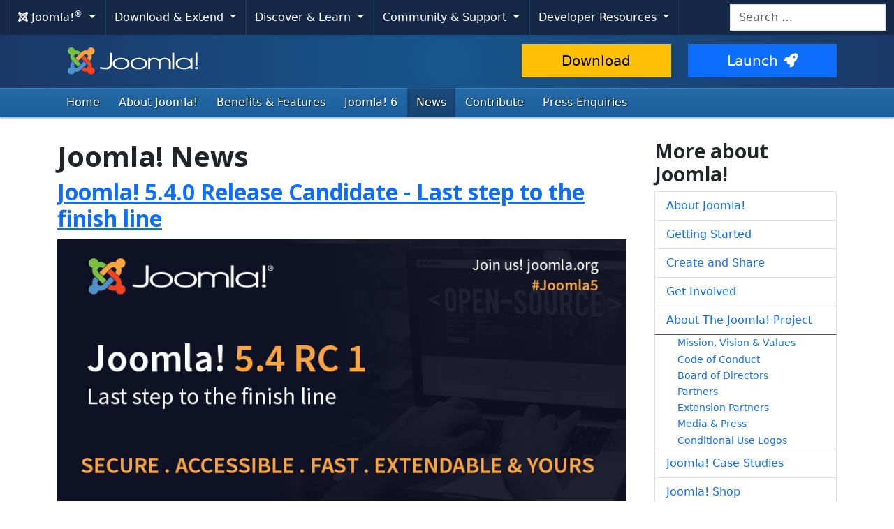

--- FILE ---
content_type: text/html; charset=utf-8
request_url: https://www.joomla.org/announcements.html?KeepThis=410&start=5
body_size: 10150
content:
<!DOCTYPE html>
<html lang="en-gb" dir="ltr">
<head>
    <meta charset="utf-8">
	<meta name="twitter:image" content="https://www.joomla.org/images/stories/joomla_vert_logo.png">
	<meta name="twitter:title" content="Joomla! Official News">
	<meta name="twitter:description" content="The place for Official Joomla! News: general &amp; team news, project release announcements...  ">
	<meta name="viewport" content="width=device-width, initial-scale=1.0">
	<meta name="apple-mobile-web-app-capable" content="yes">
	<meta name="apple-mobile-web-app-status-bar-style" content="blue">
	<meta name="twitter:card" content="summary_large_image">
	<meta name="twitter:site" content="@joomla">
	<meta name="referrer" content="unsafe-url">
	<meta property="og:image" content="https://www.joomla.org/images/stories/joomla_vert_logo.png">
	<meta property="og:image:width" content="135">
	<meta property="og:image:height" content="105">
	<meta property="og:image:type" content="image/png">
	<meta property="og:title" content="Joomla! Official News">
	<meta property="og:type" content="article">
	<meta property="og:url" content="https://www.joomla.org/announcements.html">
	<meta property="og:description" content="The place for Official Joomla! News: general &amp; team news, project release announcements...  ">
	<meta property="og:site_name" content="Joomla!">
	<meta name="description" content="The place for Official Joomla! News: general &amp; team news, project release announcements...  ">
	<meta name="generator" content="Joomla! - Open Source Content Management">
	<title>Joomla! Official News</title>
	<link href="/announcements.feed?keepThis=true&amp;TB_iframe=true&amp;height=600&amp;type=rss" rel="alternate" type="application/rss+xml" title="Joomla! Official News">
	<link href="/announcements.feed?keepThis=true&amp;TB_iframe=true&amp;height=600&amp;type=atom" rel="alternate" type="application/atom+xml" title="Joomla! Official News">
	<link href="/templates/joomla/images/apple-touch-icon-180x180.png" rel="apple-touch-icon" sizes="180x180">
	<link href="/templates/joomla/images/apple-touch-icon-152x152.png" rel="apple-touch-icon" sizes="152x152">
	<link href="/templates/joomla/images/apple-touch-icon-144x144.png" rel="apple-touch-icon" sizes="144x144">
	<link href="/templates/joomla/images/apple-touch-icon-120x120.png" rel="apple-touch-icon" sizes="120x120">
	<link href="/templates/joomla/images/apple-touch-icon-114x114.png" rel="apple-touch-icon" sizes="114x114">
	<link href="/templates/joomla/images/apple-touch-icon-76x76.png" rel="apple-touch-icon" sizes="76x76">
	<link href="/templates/joomla/images/apple-touch-icon-72x72.png" rel="apple-touch-icon" sizes="72x72">
	<link href="/templates/joomla/images/apple-touch-icon-57x57.png" rel="apple-touch-icon" sizes="57x57">
	<link href="/templates/joomla/images/apple-touch-icon.png" rel="apple-touch-icon">
	<link href="https://www.joomla.org/search.opensearch" rel="search" title="Joomla.org" type="application/opensearchdescription+xml">
	<link href="/favicon.ico" rel="icon" type="image/vnd.microsoft.icon">
<link href="/media/system/css/joomla-fontawesome.min.css?147d14" rel="stylesheet">
	<link href="https://cdn.joomla.org/template/css/template_4.0.9.min.css?147d14" rel="stylesheet">
	<link href="https://fonts.googleapis.com/css2?family=Open+Sans:wght@300;400;700&amp;display=swap" rel="stylesheet" crossorigin="anonymous">
	<link href="/media/vendor/awesomplete/css/awesomplete.css?1.1.7" rel="stylesheet">
	<link href="/media/vendor/joomla-custom-elements/css/joomla-alert.min.css?0.4.1" rel="stylesheet">
	<link href="/media/templates/site/joomla/css/custom.css?147d14" rel="stylesheet">
	<link href="/media/joomlarrssb/css/rrssb.css?147d14" rel="stylesheet">
	<link href="/media/joomlarrssb/css/joomla.css?147d14" rel="stylesheet">
	<link href="/media/plg_system_jcepro/site/css/content.min.css?86aa0286b6232c4a5b58f892ce080277" rel="stylesheet">
<script src="/media/templates/site/joomla/js/blockadblock.js?3.2.1" defer></script>
	<script src="/media/templates/site/joomla/js/js.cookie.js?2.1.4" defer></script>
	<script src="/media/vendor/jquery/js/jquery.min.js?3.7.1"></script>
	<script src="/media/legacy/js/jquery-noconflict.min.js?06ad238bab6e8a680535cd6289acf60d"></script>
	<script type="application/json" class="joomla-script-options new">{"joomla.jtext":{"RLTA_BUTTON_SCROLL_LEFT":"Scroll buttons to the left","RLTA_BUTTON_SCROLL_RIGHT":"Scroll buttons to the right","MOD_FINDER_SEARCH_VALUE":"Search &hellip;","COM_FINDER_SEARCH_FORM_LIST_LABEL":"Search Results","JLIB_JS_AJAX_ERROR_OTHER":"An error has occurred while fetching the JSON data: HTTP %s status code.","JLIB_JS_AJAX_ERROR_PARSE":"A parse error has occurred while processing the following JSON data:<br><code style=\"color:inherit;white-space:pre-wrap;padding:0;margin:0;border:0;background:inherit;\">%s<\/code>","ERROR":"Error","MESSAGE":"Message","NOTICE":"Notice","WARNING":"Warning","JCLOSE":"Close","JOK":"OK","JOPEN":"Open"},"skipto-settings":{"settings":{"skipTo":{"enableActions":false,"enableHeadingLevelShortcuts":false,"accesskey":"9","displayOption":"popup","buttonLabel":"Keyboard Navigation","buttonTooltipAccesskey":"Access key is $key","landmarkGroupLabel":"Landmarks","headingGroupLabel":"Page Outline","mofnGroupLabel":" ($m of $n)","headingLevelLabel":"Heading level","mainLabel":"Main","searchLabel":"Search","navLabel":"Navigation","regionLabel":"Region","asideLabel":"Aside","footerLabel":"Footer","headerLabel":"Header","formLabel":"Form","msgNoLandmarksFound":"No landmarks to skip to","msgNoHeadingsFound":"No headings to skip to","headings":"h1, h2, h3","landmarks":"main, nav, search, aside, header, footer, form","attachElement":".navigation"}}},"finder-search":{"url":"\/component\/finder\/?task=suggestions.suggest&format=json&tmpl=component&Itemid=122"},"system.paths":{"root":"","rootFull":"https:\/\/www.joomla.org\/","base":"","baseFull":"https:\/\/www.joomla.org\/"},"csrf.token":"c73f58ec98b604f71858710ddbfe4ee7"}</script>
	<script src="/media/system/js/core.min.js?06ad238bab6e8a680535cd6289acf60d"></script>
	<script src="/media/vendor/skipto/js/skipto.min.js?4.1.7" defer></script>
	<script src="/media/vendor/bootstrap/js/collapse.min.js?5.3.3" type="module"></script>
	<script src="/media/vendor/bootstrap/js/dropdown.min.js?5.3.3" type="module"></script>
	<script src="/media/templates/site/joomla/js/template.js?147d14" defer></script>
	<script src="/media/mod_menu/js/menu.min.js?147d14" type="module"></script>
	<script src="/media/vendor/awesomplete/js/awesomplete.min.js?1.1.7" defer></script>
	<script src="/media/com_finder/js/finder.min.js?06ad238bab6e8a680535cd6289acf60d" type="module"></script>
	<script src="/media/system/js/messages.min.js?06ad238bab6e8a680535cd6289acf60d" type="module"></script>
	<script src="/media/joomlarrssb/js/rrssb.min.js?147d14"></script>
	<script>rltaSettings = {"switchToAccordions":true,"switchBreakPoint":576,"buttonScrollSpeed":5,"addHashToUrls":true,"rememberActive":false,"wrapButtons":false,"switchBasedOn":"window","animations":"fade,slide","animationSpeed":7,"mode":"click","slideshowInterval":5000,"slideshowRestart":"1","slideshowRestartTimeout":10000,"scroll":"adaptive","scrollOnLinks":"adaptive","scrollOnUrls":"adaptive","scrollOffsetTop":20,"scrollOffsetBottom":20,"useWideScreenScrollOffsets":false,"scrollOffsetBreakPoint":576,"scrollOffsetTopWide":20,"scrollOffsetBottomWide":20}</script>
	<script type="application/ld+json">{"@context":"https://schema.org","@type":"BreadcrumbList","@id":"https://www.joomla.org/#/schema/BreadcrumbList/53","itemListElement":[{"@type":"ListItem","position":1,"item":{"@id":"https://www.joomla.org/","name":"Home"}},{"@type":"ListItem","position":2,"item":{"@id":"https://www.joomla.org/announcements.html","name":"News"}}]}</script>

    <script>
        var _prum = [['id', '59300ad15992c776ad970068'],
            ['mark', 'firstbyte', (new Date()).getTime()]];
        (function() {
            var s = document.getElementsByTagName('script')[0]
                , p = document.createElement('script');
            p.async = 'async';
            p.src = 'https://rum-static.pingdom.net/prum.min.js';
            s.parentNode.insertBefore(p, s);
        })();
    </script>
</head>
<body class="site com_content view-category layout-blog task-display itemid-154">
    <!-- Google Tag Manager -->
    <noscript><iframe src="https://www.googletagmanager.com/ns.html?id=GTM-WWC8WL" height="0" width="0" style="display:none;visibility:hidden"></iframe></noscript>
    <script>(function(w,d,s,l,i){w[l]=w[l]||[];w[l].push({'gtm.start':new Date().getTime(),event:'gtm.js'});var f=d.getElementsByTagName(s)[0],j=d.createElement(s),dl=l!='dataLayer'?'&l='+l:'';j.async=true;j.src='https://www.googletagmanager.com/gtm.js?id='+i+dl;f.parentNode.insertBefore(j,f);})(window,document,'script','dataLayer','GTM-WWC8WL');</script>
    <!-- End Google Tag Manager -->
<!-- Top Nav -->
<nav class="navigation" role="navigation" aria-label="Cross Site Menu">
    <div id="mega-menu" class="navbar navbar-expand-md py-md-1">
        <div class="container-xxl">
            <button class="navbar-toggler" type="button" data-bs-toggle="collapse" data-bs-target="#primaryMenu" aria-controls="primaryMenu" aria-expanded="false" aria-label="Toggle navigation">
                <span class="navbar-toggler-icon"></span>
            </button>

            <div class="navbar-collapse collapse" id="primaryMenu">
	<ul id="nav-joomla" class="navbar-nav">
		<li class="dropdown">
			<button type="button" class="btn dropdown-toggle" data-bs-toggle="dropdown" aria-expanded="false">
				<span dir="ltr"><span aria-hidden="true" class="fab fa-joomla"></span> Joomla!<sup>&reg;</sup></span> <span class="caret"></span>
			</button>
			<ul class="dropdown-menu">
				<li class="dropdown-item nav-header"><span>About us</span></li>
				<li>
					<a class="dropdown-item" href="https://www.joomla.org">
						<span aria-hidden="true" class="icon-joomla"></span> Joomla Home
					</a>
				</li>
				<li><a class="dropdown-item" href="https://www.joomla.org/about-joomla.html">What is Joomla?</a></li>
				<li><a class="dropdown-item" href="https://www.joomla.org/core-features.html">Benefits &amp; Features</a></li>
				<li><a class="dropdown-item" href="https://www.joomla.org/about-joomla/the-project.html">Project &amp; Leadership</a></li>
				<li><a class="dropdown-item" href="https://tm.joomla.org">Trademark &amp; Licensing</a></li>
				<li><a class="dropdown-item" href="https://joomlafoundation.org">The Joomla Foundation</a></li>
				<li class="dropdown-divider"></li>
				<li class="dropdown-item nav-header"><span>Support us</span></li>
				<li><a class="dropdown-item" href="https://www.joomla.org/contribute-to-joomla.html">Contribute</a></li>
				<li><a class="dropdown-item" href="https://www.joomla.org/sponsor.html">Sponsor</a></li>
				<li><a class="dropdown-item" href="https://www.joomla.org/about-joomla/partners.html">Partner</a></li>
				<li><a class="dropdown-item" href="https://shop.joomla.org">Shop</a></li>
			</ul>
		</li>
		<li class="dropdown">
			<button type="button" class="btn dropdown-toggle" data-bs-toggle="dropdown" aria-expanded="false">
				Download &amp; Extend <span class="caret"></span>
			</button>
			<ul class="dropdown-menu">
				<li><a class="dropdown-item" href="https://downloads.joomla.org">Downloads</a></li>
				<li><a class="dropdown-item" href="https://extensions.joomla.org">Extensions</a></li>
				<li><a class="dropdown-item" href="https://community.joomla.org/translations.html">Languages</a></li>
				<li><a class="dropdown-item" href="https://launch.joomla.org">Get a free site</a></li>
				<li><a class="dropdown-item" href="https://domains.joomla.org">Get a domain</a></li>
			</ul>
		</li>
		<li class="dropdown">
			<button type="button" class="btn dropdown-toggle" data-bs-toggle="dropdown" aria-expanded="false">
				Discover &amp; Learn <span class="caret"></span>
			</button>
			<ul class="dropdown-menu">
				<li><a class="dropdown-item" href="https://docs.joomla.org">Documentation</a></li>
				<li><a class="dropdown-item" href="https://community.joomla.org/joomla-training.html">Training</a></li>
				<li><a class="dropdown-item" href="https://certification.joomla.org">Certification</a></li>
				<li><a class="dropdown-item" href="https://showcase.joomla.org">Site Showcase</a></li>
				<li><a class="dropdown-item" href="https://www.joomla.org/announcements.html">Announcements</a></li>
				<li><a class="dropdown-item" href="https://community.joomla.org/blogs.html">Blogs</a></li>
				<li><a class="dropdown-item" href="https://magazine.joomla.org">Magazine</a></li>
			</ul>
		</li>
		<li class="dropdown">
			<button type="button" class="btn dropdown-toggle" data-bs-toggle="dropdown" aria-expanded="false">
				Community &amp; Support <span class="caret"></span>
			</button>
			<ul class="dropdown-menu">
				<li><a class="dropdown-item" href="https://community.joomla.org">Community Portal</a></li>
				<li><a class="dropdown-item" href="https://community.joomla.org/events.html">Events</a></li>
				<li><a class="dropdown-item" href="https://community.joomla.org/user-groups.html">User Groups</a></li>
				<li><a class="dropdown-item" href="https://forum.joomla.org">Forum</a></li>
				<li><a class="dropdown-item" href="https://community.joomla.org/service-providers-directory.html">Service Providers Directory</a></li>
				<li><a class="dropdown-item" href="https://volunteers.joomla.org">Volunteers Portal</a></li>
				<li><a class="dropdown-item" href="https://extensions.joomla.org/vulnerable-extensions/vulnerable/">Vulnerable Extensions List</a></li>
			</ul>
		</li>
		<li class="dropdown">
			<button type="button" class="btn dropdown-toggle" data-bs-toggle="dropdown" aria-expanded="false">
				Developer Resources <span class="caret"></span>
			</button>
			<ul class="dropdown-menu">
				<li><a class="dropdown-item" href="https://developer.joomla.org">Developer Network</a></li>
				<li><a class="dropdown-item" href="https://developer.joomla.org/security.html">Security Centre</a></li>
				<li><a class="dropdown-item" href="https://issues.joomla.org">Issue Tracker</a></li>
				<li><a class="dropdown-item" href="https://github.com/joomla">GitHub</a></li>
				<li><a class="dropdown-item" href="https://api.joomla.org">API Documentation</a></li>
				<li><a class="dropdown-item" href="https://framework.joomla.org"><span dir="ltr">Joomla!</span> Framework</a></li>
			</ul>
		</li>
	</ul>
	<div id="nav-search" class="navbar-search float-md-end">
		
<form class="mod-finder js-finder-searchform form-search" action="/search.html" method="get" role="search">
    <label for="mod-finder-searchword315" class="visually-hidden finder">Search</label><input type="text" name="q" id="mod-finder-searchword315" class="js-finder-search-query form-control" value="" placeholder="Search &hellip;">
            </form>

	</div>
</div>
        </div>
    </div>
</nav>
<!-- Header -->
<header class="header">
    <div class="container-md">
        <div class="row">
            <div class="col-md-7">
                <h1 class="page-title">
                    <a href="/">
                                                <img height="50px;" src="https://cdn.joomla.org/images/joomla-colours-logo.svg" alt="Joomla!" class="site-logo me-2 mb-1">
                                                                    </a>
                </h1>
            </div>
            <div class="col-md-5">
                <div class="btn-toolbar pt-md-1 row">
                    <div class="btn-group col-6">
                        <a href="https://downloads.joomla.org/" class="btn btn-lg btn-warning">Download</a>
                    </div>
                    <div class="btn-group col-6">
                        <a href="https://launch.joomla.org" class="btn btn-lg btn-primary">Launch<span aria-hidden="true" class="icon-rocket"></span></a>
                    </div>
                </div>
            </div>
        </div>
    </div>
</header>
<nav class="subnav-wrapper" aria-label="Primary Menu">
    <div class="subnav">
        <div class="container-md">
            <ul class="mod-menu mod-list nav  nav-pills">
<li class="nav-item item-122 default"><a href="/" class="nav-link">Home</a></li><li class="nav-item item-153 parent"><a href="/about-joomla.html" class="nav-link">About Joomla!</a></li><li class="nav-item item-195"><a href="/core-features.html" class="nav-link">Benefits &amp; Features</a></li><li class="nav-item item-466"><a href="https://6.joomla.org/" class="nav-link">Joomla! 6</a></li><li class="nav-item item-154 current active parent"><a href="/announcements.html" class="nav-link" aria-current="page">News</a></li><li class="nav-item item-348"><a href="/contribute-to-joomla.html" class="nav-link">Contribute</a></li><li class="nav-item item-220"><a href="/media-contact.html" class="nav-link">Press Enquiries</a></li></ul>

        </div>
    </div>
</nav>
<!-- Body -->
<div class="body">
    <div class="container">
        
        <div class="row">
                        <main id="content" class="col-md-9">
                <!-- Begin Content -->
                
                <div id="system-message-container" aria-live="polite"></div>

                <div class="com-content-category-blog blog">
            <div class="page-header">
            <h1> Joomla! News </h1>
        </div>
    
        
    
    
    
            <div class="com-content-category-blog__items blog-items items-leading ">
                            <div class="com-content-category-blog__item blog-item">
                    
    <div class="page-header">
                    <h2>
                                    <a href="/announcements/release-news/5937-joomla-5-4-0-release-candidate.html">
                        Joomla! 5.4.0 Release Candidate - Last step to the finish line                    </a>
                            </h2>
        
        
        
            </div>

<figure class="left item-image">
            <img src="/images/release-images/BlogJ5.4-RC1.jpg" alt="Joomla 5.4.0 Release Candidate 1" width="869" height="400" loading="lazy">        </figure>

<div class="item-content">
    
        
                
                    <dl class="article-info text-muted">

            <dt class="article-info-term">
                        Details                    </dt>

        
        
                    <dd class="category-name">
    <span class="icon-folder-open icon-fw" aria-hidden="true"></span>                        Category: <a href="/announcements/release-news.html">Project Release News</a>    </dd>
        
        
        
    
                        <dd class="create">
    <span class="icon-calendar icon-fw" aria-hidden="true"></span>
    <time datetime="2025-09-30T11:00:00+00:00">
        Created: 30 September 2025    </time>
</dd>
        
        
            </dl>
                
                
        
<div class="share-container">
	<ul class="rrssb-buttons clearfix">
							<li class="rrssb-facebook">
				<a href="https://www.facebook.com/sharer/sharer.php?u=https%3A%2F%2Fjoom.la%2Frwwri" class="popup">
					<span class="rrssb-icon">
						<svg xmlns="http://www.w3.org/2000/svg" preserveAspectRatio="xMidYMid" width="29" height="29" viewBox="0 0 29 29">
							<path d="M26.4 0H2.6C1.714 0 0 1.715 0 2.6v23.8c0 .884 1.715 2.6 2.6 2.6h12.393V17.988h-3.996v-3.98h3.997v-3.062c0-3.746 2.835-5.97 6.177-5.97 1.6 0 2.444.173 2.845.226v3.792H21.18c-1.817 0-2.156.9-2.156 2.168v2.847h5.045l-.66 3.978h-4.386V29H26.4c.884 0 2.6-1.716 2.6-2.6V2.6c0-.885-1.716-2.6-2.6-2.6z" class="cls-2" fill-rule="evenodd" />
						</svg>
					</span>
					<span class="rrssb-text">facebook</span>
				</a>
			</li>
							<li class="rrssb-twitter">
				<a href="https://twitter.com/intent/tweet?text=Joomla%21+5.4.0+Release+Candidate+-+Last+step+to+the+finish+line%3A+https%3A%2F%2Fjoom.la%2Frwwri" class="popup">
					<span class="rrssb-icon">
						<svg xmlns="http://www.w3.org/2000/svg" width="28" height="28" viewBox="0 0 28 28">
							<path d="M24.253 8.756C24.69 17.08 18.297 24.182 9.97 24.62c-3.122.162-6.22-.646-8.86-2.32 2.702.18 5.375-.648 7.507-2.32-2.072-.248-3.818-1.662-4.49-3.64.802.13 1.62.077 2.4-.154-2.482-.466-4.312-2.586-4.412-5.11.688.276 1.426.408 2.168.387-2.135-1.65-2.73-4.62-1.394-6.965C5.574 7.816 9.54 9.84 13.802 10.07c-.842-2.738.694-5.64 3.434-6.48 2.018-.624 4.212.043 5.546 1.682 1.186-.213 2.318-.662 3.33-1.317-.386 1.256-1.248 2.312-2.4 2.942 1.048-.106 2.07-.394 3.02-.85-.458 1.182-1.343 2.15-2.48 2.71z" />
						</svg>
					</span>
					<span class="rrssb-text">twitter</span>
				</a>
			</li>
							<li class="rrssb-linkedin">
				<a href="http://www.linkedin.com/shareArticle?mini=true&amp;url=https%3A%2F%2Fjoom.la%2Frwwri&amp;title=Joomla%21+5.4.0+Release+Candidate+-+Last+step+to+the+finish+line&amp;summary=The+Joomla%21+Project+is+pleased+to+announce+the+ava..." class="popup">
					<span class="rrssb-icon">
						<svg xmlns="http://www.w3.org/2000/svg" width="28" height="28" viewBox="0 0 28 28">
							<path d="M25.424 15.887v8.447h-4.896v-7.882c0-1.98-.71-3.33-2.48-3.33-1.354 0-2.158.91-2.514 1.802-.13.315-.162.753-.162 1.194v8.216h-4.9s.067-13.35 0-14.73h4.9v2.087c-.01.017-.023.033-.033.05h.032v-.05c.65-1.002 1.812-2.435 4.414-2.435 3.222 0 5.638 2.106 5.638 6.632zM5.348 2.5c-1.676 0-2.772 1.093-2.772 2.54 0 1.42 1.066 2.538 2.717 2.546h.032c1.71 0 2.77-1.132 2.77-2.546C8.056 3.593 7.02 2.5 5.344 2.5h.005zm-2.48 21.834h4.896V9.604H2.867v14.73z" />
						</svg>
					</span>
					<span class="rrssb-text">linkedin</span>
				</a>
			</li>
							<li class="rrssb-pinterest">
				<a href="https://pinterest.com/pin/create/button/?url=https%3A%2F%2Fjoom.la%2Frwwri&amp;media=https%3A%2F%2Fwww.joomla.org%2Fimages%2Frelease-images%2FBlogJ5.4-RC1.jpg%23joomlaImage%3A%2F%2Flocal-images%2Frelease-images%2FBlogJ5.4-RC1.jpg%3Fwidth%3D869%26height%3D400&amp;description=Joomla%21+5.4.0+Release+Candidate+-+Last+step+to+the+finish+line">
					<span class="rrssb-icon">
						<svg xmlns="http://www.w3.org/2000/svg" width="28" height="28" viewBox="0 0 28 28">
							<path d="M14.02 1.57c-7.06 0-12.784 5.723-12.784 12.785S6.96 27.14 14.02 27.14c7.062 0 12.786-5.725 12.786-12.785 0-7.06-5.724-12.785-12.785-12.785zm1.24 17.085c-1.16-.09-1.648-.666-2.558-1.22-.5 2.627-1.113 5.146-2.925 6.46-.56-3.972.822-6.952 1.462-10.117-1.094-1.84.13-5.545 2.437-4.632 2.837 1.123-2.458 6.842 1.1 7.557 3.71.744 5.226-6.44 2.924-8.775-3.324-3.374-9.677-.077-8.896 4.754.19 1.178 1.408 1.538.49 3.168-2.13-.472-2.764-2.15-2.683-4.388.132-3.662 3.292-6.227 6.46-6.582 4.008-.448 7.772 1.474 8.29 5.24.58 4.254-1.815 8.864-6.1 8.532v.003z" />
						</svg>
					</span>
					<span class="rrssb-text">pinterest</span>
				</a>
			</li>
			</ul>
</div>
<p>The Joomla! Project is pleased to announce the availability of <a href="https://github.com/joomla/joomla-cms/releases/tag/5.4.0-rc1">Joomla 5.4 Release Candidate</a> for testing.</p>

        
        
            
<p class="readmore">
            <a class="btn btn-secondary" href="/announcements/release-news/5937-joomla-5-4-0-release-candidate.html" aria-label="Read more: Joomla! 5.4.0 Release Candidate - Last step to the finish line">
            <span class="icon-chevron-right" aria-hidden="true"></span>            Read more: Joomla! 5.4.0 Release Candidate - Last step to the finish line        </a>
    </p>

        
        
        </div>
                </div>
                            <div class="com-content-category-blog__item blog-item">
                    
    <div class="page-header">
                    <h2>
                                    <a href="/announcements/release-news/5936-joomla-5-3-4-security-bugfix-release.html">
                        Joomla 5.3.4 Security &amp; Bugfix Release                    </a>
                            </h2>
        
        
        
            </div>

<figure class="left item-image">
            <img src="/images/release-images/BlogJ5.3.4.jpg" alt="Joomla 5.3.4 Security &amp; Bugfix Release" width="869" height="400" loading="lazy">        </figure>

<div class="item-content">
    
        
                
                    <dl class="article-info text-muted">

            <dt class="article-info-term">
                        Details                    </dt>

        
        
                    <dd class="category-name">
    <span class="icon-folder-open icon-fw" aria-hidden="true"></span>                        Category: <a href="/announcements/release-news.html">Project Release News</a>    </dd>
        
        
        
    
                        <dd class="create">
    <span class="icon-calendar icon-fw" aria-hidden="true"></span>
    <time datetime="2025-09-30T10:00:00+00:00">
        Created: 30 September 2025    </time>
</dd>
        
        
            </dl>
                
                
        
<div class="share-container">
	<ul class="rrssb-buttons clearfix">
							<li class="rrssb-facebook">
				<a href="https://www.facebook.com/sharer/sharer.php?u=https%3A%2F%2Fjoom.la%2F4xjfi" class="popup">
					<span class="rrssb-icon">
						<svg xmlns="http://www.w3.org/2000/svg" preserveAspectRatio="xMidYMid" width="29" height="29" viewBox="0 0 29 29">
							<path d="M26.4 0H2.6C1.714 0 0 1.715 0 2.6v23.8c0 .884 1.715 2.6 2.6 2.6h12.393V17.988h-3.996v-3.98h3.997v-3.062c0-3.746 2.835-5.97 6.177-5.97 1.6 0 2.444.173 2.845.226v3.792H21.18c-1.817 0-2.156.9-2.156 2.168v2.847h5.045l-.66 3.978h-4.386V29H26.4c.884 0 2.6-1.716 2.6-2.6V2.6c0-.885-1.716-2.6-2.6-2.6z" class="cls-2" fill-rule="evenodd" />
						</svg>
					</span>
					<span class="rrssb-text">facebook</span>
				</a>
			</li>
							<li class="rrssb-twitter">
				<a href="https://twitter.com/intent/tweet?text=Joomla+5.3.4+Security+%26+Bugfix+Release%3A+https%3A%2F%2Fjoom.la%2F4xjfi" class="popup">
					<span class="rrssb-icon">
						<svg xmlns="http://www.w3.org/2000/svg" width="28" height="28" viewBox="0 0 28 28">
							<path d="M24.253 8.756C24.69 17.08 18.297 24.182 9.97 24.62c-3.122.162-6.22-.646-8.86-2.32 2.702.18 5.375-.648 7.507-2.32-2.072-.248-3.818-1.662-4.49-3.64.802.13 1.62.077 2.4-.154-2.482-.466-4.312-2.586-4.412-5.11.688.276 1.426.408 2.168.387-2.135-1.65-2.73-4.62-1.394-6.965C5.574 7.816 9.54 9.84 13.802 10.07c-.842-2.738.694-5.64 3.434-6.48 2.018-.624 4.212.043 5.546 1.682 1.186-.213 2.318-.662 3.33-1.317-.386 1.256-1.248 2.312-2.4 2.942 1.048-.106 2.07-.394 3.02-.85-.458 1.182-1.343 2.15-2.48 2.71z" />
						</svg>
					</span>
					<span class="rrssb-text">twitter</span>
				</a>
			</li>
							<li class="rrssb-linkedin">
				<a href="http://www.linkedin.com/shareArticle?mini=true&amp;url=https%3A%2F%2Fjoom.la%2F4xjfi&amp;title=Joomla+5.3.4+Security+%26+Bugfix+Release&amp;summary=Let%E2%80%99s+celebrate%21+The+Joomla%21+Project+is+pleased+to..." class="popup">
					<span class="rrssb-icon">
						<svg xmlns="http://www.w3.org/2000/svg" width="28" height="28" viewBox="0 0 28 28">
							<path d="M25.424 15.887v8.447h-4.896v-7.882c0-1.98-.71-3.33-2.48-3.33-1.354 0-2.158.91-2.514 1.802-.13.315-.162.753-.162 1.194v8.216h-4.9s.067-13.35 0-14.73h4.9v2.087c-.01.017-.023.033-.033.05h.032v-.05c.65-1.002 1.812-2.435 4.414-2.435 3.222 0 5.638 2.106 5.638 6.632zM5.348 2.5c-1.676 0-2.772 1.093-2.772 2.54 0 1.42 1.066 2.538 2.717 2.546h.032c1.71 0 2.77-1.132 2.77-2.546C8.056 3.593 7.02 2.5 5.344 2.5h.005zm-2.48 21.834h4.896V9.604H2.867v14.73z" />
						</svg>
					</span>
					<span class="rrssb-text">linkedin</span>
				</a>
			</li>
							<li class="rrssb-pinterest">
				<a href="https://pinterest.com/pin/create/button/?url=https%3A%2F%2Fjoom.la%2F4xjfi&amp;media=https%3A%2F%2Fwww.joomla.org%2Fimages%2Frelease-images%2FBlogJ5.3.4.jpg%23joomlaImage%3A%2F%2Flocal-images%2Frelease-images%2FBlogJ5.3.4.jpg%3Fwidth%3D869%26height%3D400&amp;description=Joomla+5.3.4+Security+%26+Bugfix+Release">
					<span class="rrssb-icon">
						<svg xmlns="http://www.w3.org/2000/svg" width="28" height="28" viewBox="0 0 28 28">
							<path d="M14.02 1.57c-7.06 0-12.784 5.723-12.784 12.785S6.96 27.14 14.02 27.14c7.062 0 12.786-5.725 12.786-12.785 0-7.06-5.724-12.785-12.785-12.785zm1.24 17.085c-1.16-.09-1.648-.666-2.558-1.22-.5 2.627-1.113 5.146-2.925 6.46-.56-3.972.822-6.952 1.462-10.117-1.094-1.84.13-5.545 2.437-4.632 2.837 1.123-2.458 6.842 1.1 7.557 3.71.744 5.226-6.44 2.924-8.775-3.324-3.374-9.677-.077-8.896 4.754.19 1.178 1.408 1.538.49 3.168-2.13-.472-2.764-2.15-2.683-4.388.132-3.662 3.292-6.227 6.46-6.582 4.008-.448 7.772 1.474 8.29 5.24.58 4.254-1.815 8.864-6.1 8.532v.003z" />
						</svg>
					</span>
					<span class="rrssb-text">pinterest</span>
				</a>
			</li>
			</ul>
</div>
<p>Let’s celebrate! The Joomla! Project is pleased to announce the release of <a href="https://github.com/joomla/joomla-cms/releases/tag/5.3.4">Joomla 5.3.4</a>. This is a security &amp; bugfix release for the 5.x series of Joomla. There is also a security release for the 4.x series of Joomla.</p>

        
        
            
<p class="readmore">
            <a class="btn btn-secondary" href="/announcements/release-news/5936-joomla-5-3-4-security-bugfix-release.html" aria-label="Read more: Joomla 5.3.4 Security &amp; Bugfix Release">
            <span class="icon-chevron-right" aria-hidden="true"></span>            Read more: Joomla 5.3.4 Security & Bugfix Release        </a>
    </p>

        
        
        </div>
                </div>
                            <div class="com-content-category-blog__item blog-item">
                    
    <div class="page-header">
                    <h2>
                                    <a href="/announcements/release-news/5930-joomla-5-3-3-bugfix-release.html">
                        Joomla 5.3.3 Bugfix Release                    </a>
                            </h2>
        
        
        
            </div>

<figure class="left item-image">
            <img src="/images/release-images/BlogJ5.3.3.jpg" alt="Joomla 5.3.3 Bugfix Release" width="869" height="400" loading="lazy">        </figure>

<div class="item-content">
    
        
                
                    <dl class="article-info text-muted">

            <dt class="article-info-term">
                        Details                    </dt>

        
        
                    <dd class="category-name">
    <span class="icon-folder-open icon-fw" aria-hidden="true"></span>                        Category: <a href="/announcements/release-news.html">Project Release News</a>    </dd>
        
        
        
    
                        <dd class="create">
    <span class="icon-calendar icon-fw" aria-hidden="true"></span>
    <time datetime="2025-08-19T10:00:00+00:00">
        Created: 19 August 2025    </time>
</dd>
        
        
            </dl>
                
                
        
<div class="share-container">
	<ul class="rrssb-buttons clearfix">
							<li class="rrssb-facebook">
				<a href="https://www.facebook.com/sharer/sharer.php?u=https%3A%2F%2Fjoom.la%2Fbcun3" class="popup">
					<span class="rrssb-icon">
						<svg xmlns="http://www.w3.org/2000/svg" preserveAspectRatio="xMidYMid" width="29" height="29" viewBox="0 0 29 29">
							<path d="M26.4 0H2.6C1.714 0 0 1.715 0 2.6v23.8c0 .884 1.715 2.6 2.6 2.6h12.393V17.988h-3.996v-3.98h3.997v-3.062c0-3.746 2.835-5.97 6.177-5.97 1.6 0 2.444.173 2.845.226v3.792H21.18c-1.817 0-2.156.9-2.156 2.168v2.847h5.045l-.66 3.978h-4.386V29H26.4c.884 0 2.6-1.716 2.6-2.6V2.6c0-.885-1.716-2.6-2.6-2.6z" class="cls-2" fill-rule="evenodd" />
						</svg>
					</span>
					<span class="rrssb-text">facebook</span>
				</a>
			</li>
							<li class="rrssb-twitter">
				<a href="https://twitter.com/intent/tweet?text=Joomla+5.3.3+Bugfix+Release%3A+https%3A%2F%2Fjoom.la%2Fbcun3" class="popup">
					<span class="rrssb-icon">
						<svg xmlns="http://www.w3.org/2000/svg" width="28" height="28" viewBox="0 0 28 28">
							<path d="M24.253 8.756C24.69 17.08 18.297 24.182 9.97 24.62c-3.122.162-6.22-.646-8.86-2.32 2.702.18 5.375-.648 7.507-2.32-2.072-.248-3.818-1.662-4.49-3.64.802.13 1.62.077 2.4-.154-2.482-.466-4.312-2.586-4.412-5.11.688.276 1.426.408 2.168.387-2.135-1.65-2.73-4.62-1.394-6.965C5.574 7.816 9.54 9.84 13.802 10.07c-.842-2.738.694-5.64 3.434-6.48 2.018-.624 4.212.043 5.546 1.682 1.186-.213 2.318-.662 3.33-1.317-.386 1.256-1.248 2.312-2.4 2.942 1.048-.106 2.07-.394 3.02-.85-.458 1.182-1.343 2.15-2.48 2.71z" />
						</svg>
					</span>
					<span class="rrssb-text">twitter</span>
				</a>
			</li>
							<li class="rrssb-linkedin">
				<a href="http://www.linkedin.com/shareArticle?mini=true&amp;url=https%3A%2F%2Fjoom.la%2Fbcun3&amp;title=Joomla+5.3.3+Bugfix+Release&amp;summary=Let%E2%80%99s+celebrate%21+The+Joomla%21+Project+is+pleased+to..." class="popup">
					<span class="rrssb-icon">
						<svg xmlns="http://www.w3.org/2000/svg" width="28" height="28" viewBox="0 0 28 28">
							<path d="M25.424 15.887v8.447h-4.896v-7.882c0-1.98-.71-3.33-2.48-3.33-1.354 0-2.158.91-2.514 1.802-.13.315-.162.753-.162 1.194v8.216h-4.9s.067-13.35 0-14.73h4.9v2.087c-.01.017-.023.033-.033.05h.032v-.05c.65-1.002 1.812-2.435 4.414-2.435 3.222 0 5.638 2.106 5.638 6.632zM5.348 2.5c-1.676 0-2.772 1.093-2.772 2.54 0 1.42 1.066 2.538 2.717 2.546h.032c1.71 0 2.77-1.132 2.77-2.546C8.056 3.593 7.02 2.5 5.344 2.5h.005zm-2.48 21.834h4.896V9.604H2.867v14.73z" />
						</svg>
					</span>
					<span class="rrssb-text">linkedin</span>
				</a>
			</li>
							<li class="rrssb-pinterest">
				<a href="https://pinterest.com/pin/create/button/?url=https%3A%2F%2Fjoom.la%2Fbcun3&amp;media=https%3A%2F%2Fwww.joomla.org%2Fimages%2Frelease-images%2FBlogJ5.3.3.jpg%23joomlaImage%3A%2F%2Flocal-images%2Frelease-images%2FBlogJ5.3.3.jpg%3Fwidth%3D869%26height%3D400&amp;description=Joomla+5.3.3+Bugfix+Release">
					<span class="rrssb-icon">
						<svg xmlns="http://www.w3.org/2000/svg" width="28" height="28" viewBox="0 0 28 28">
							<path d="M14.02 1.57c-7.06 0-12.784 5.723-12.784 12.785S6.96 27.14 14.02 27.14c7.062 0 12.786-5.725 12.786-12.785 0-7.06-5.724-12.785-12.785-12.785zm1.24 17.085c-1.16-.09-1.648-.666-2.558-1.22-.5 2.627-1.113 5.146-2.925 6.46-.56-3.972.822-6.952 1.462-10.117-1.094-1.84.13-5.545 2.437-4.632 2.837 1.123-2.458 6.842 1.1 7.557 3.71.744 5.226-6.44 2.924-8.775-3.324-3.374-9.677-.077-8.896 4.754.19 1.178 1.408 1.538.49 3.168-2.13-.472-2.764-2.15-2.683-4.388.132-3.662 3.292-6.227 6.46-6.582 4.008-.448 7.772 1.474 8.29 5.24.58 4.254-1.815 8.864-6.1 8.532v.003z" />
						</svg>
					</span>
					<span class="rrssb-text">pinterest</span>
				</a>
			</li>
			</ul>
</div>
<p>Let’s celebrate! The Joomla! Project is pleased to announce the release of <a href="https://github.com/joomla/joomla-cms/releases/tag/5.3.3">Joomla 5.3.3</a>. This is a bugfix release for the 5.x series of Joomla.</p>

        
        
            
<p class="readmore">
            <a class="btn btn-secondary" href="/announcements/release-news/5930-joomla-5-3-3-bugfix-release.html" aria-label="Read more: Joomla 5.3.3 Bugfix Release">
            <span class="icon-chevron-right" aria-hidden="true"></span>            Read more: Joomla 5.3.3 Bugfix Release        </a>
    </p>

        
        
        </div>
                </div>
                            <div class="com-content-category-blog__item blog-item">
                    
    <div class="page-header">
                    <h2>
                                    <a href="/announcements/release-news/5929-joomla-5-3-2-bugfix-release.html">
                        Joomla 5.3.2 Bugfix Release                    </a>
                            </h2>
        
        
        
            </div>

<figure class="left item-image">
            <img src="/images/release-images/BlogJ5.3.2.jpg" alt="Joomla 5.3.2 Bugfix Release" width="869" height="400" loading="lazy">        </figure>

<div class="item-content">
    
        
                
                    <dl class="article-info text-muted">

            <dt class="article-info-term">
                        Details                    </dt>

        
        
                    <dd class="category-name">
    <span class="icon-folder-open icon-fw" aria-hidden="true"></span>                        Category: <a href="/announcements/release-news.html">Project Release News</a>    </dd>
        
        
        
    
                        <dd class="create">
    <span class="icon-calendar icon-fw" aria-hidden="true"></span>
    <time datetime="2025-07-08T10:00:00+00:00">
        Created: 08 July 2025    </time>
</dd>
        
        
            </dl>
                
                
        
<div class="share-container">
	<ul class="rrssb-buttons clearfix">
							<li class="rrssb-facebook">
				<a href="https://www.facebook.com/sharer/sharer.php?u=https%3A%2F%2Fjoom.la%2Fvahy9" class="popup">
					<span class="rrssb-icon">
						<svg xmlns="http://www.w3.org/2000/svg" preserveAspectRatio="xMidYMid" width="29" height="29" viewBox="0 0 29 29">
							<path d="M26.4 0H2.6C1.714 0 0 1.715 0 2.6v23.8c0 .884 1.715 2.6 2.6 2.6h12.393V17.988h-3.996v-3.98h3.997v-3.062c0-3.746 2.835-5.97 6.177-5.97 1.6 0 2.444.173 2.845.226v3.792H21.18c-1.817 0-2.156.9-2.156 2.168v2.847h5.045l-.66 3.978h-4.386V29H26.4c.884 0 2.6-1.716 2.6-2.6V2.6c0-.885-1.716-2.6-2.6-2.6z" class="cls-2" fill-rule="evenodd" />
						</svg>
					</span>
					<span class="rrssb-text">facebook</span>
				</a>
			</li>
							<li class="rrssb-twitter">
				<a href="https://twitter.com/intent/tweet?text=Joomla+5.3.2+Bugfix+Release%3A+https%3A%2F%2Fjoom.la%2Fvahy9" class="popup">
					<span class="rrssb-icon">
						<svg xmlns="http://www.w3.org/2000/svg" width="28" height="28" viewBox="0 0 28 28">
							<path d="M24.253 8.756C24.69 17.08 18.297 24.182 9.97 24.62c-3.122.162-6.22-.646-8.86-2.32 2.702.18 5.375-.648 7.507-2.32-2.072-.248-3.818-1.662-4.49-3.64.802.13 1.62.077 2.4-.154-2.482-.466-4.312-2.586-4.412-5.11.688.276 1.426.408 2.168.387-2.135-1.65-2.73-4.62-1.394-6.965C5.574 7.816 9.54 9.84 13.802 10.07c-.842-2.738.694-5.64 3.434-6.48 2.018-.624 4.212.043 5.546 1.682 1.186-.213 2.318-.662 3.33-1.317-.386 1.256-1.248 2.312-2.4 2.942 1.048-.106 2.07-.394 3.02-.85-.458 1.182-1.343 2.15-2.48 2.71z" />
						</svg>
					</span>
					<span class="rrssb-text">twitter</span>
				</a>
			</li>
							<li class="rrssb-linkedin">
				<a href="http://www.linkedin.com/shareArticle?mini=true&amp;url=https%3A%2F%2Fjoom.la%2Fvahy9&amp;title=Joomla+5.3.2+Bugfix+Release&amp;summary=Let%E2%80%99s+celebrate%21+The+Joomla%21+Project+is+pleased+to..." class="popup">
					<span class="rrssb-icon">
						<svg xmlns="http://www.w3.org/2000/svg" width="28" height="28" viewBox="0 0 28 28">
							<path d="M25.424 15.887v8.447h-4.896v-7.882c0-1.98-.71-3.33-2.48-3.33-1.354 0-2.158.91-2.514 1.802-.13.315-.162.753-.162 1.194v8.216h-4.9s.067-13.35 0-14.73h4.9v2.087c-.01.017-.023.033-.033.05h.032v-.05c.65-1.002 1.812-2.435 4.414-2.435 3.222 0 5.638 2.106 5.638 6.632zM5.348 2.5c-1.676 0-2.772 1.093-2.772 2.54 0 1.42 1.066 2.538 2.717 2.546h.032c1.71 0 2.77-1.132 2.77-2.546C8.056 3.593 7.02 2.5 5.344 2.5h.005zm-2.48 21.834h4.896V9.604H2.867v14.73z" />
						</svg>
					</span>
					<span class="rrssb-text">linkedin</span>
				</a>
			</li>
							<li class="rrssb-pinterest">
				<a href="https://pinterest.com/pin/create/button/?url=https%3A%2F%2Fjoom.la%2Fvahy9&amp;media=https%3A%2F%2Fwww.joomla.org%2Fimages%2Frelease-images%2FBlogJ5.3.2.jpg%23joomlaImage%3A%2F%2Flocal-images%2Frelease-images%2FBlogJ5.3.2.jpg%3Fwidth%3D869%26height%3D400&amp;description=Joomla+5.3.2+Bugfix+Release">
					<span class="rrssb-icon">
						<svg xmlns="http://www.w3.org/2000/svg" width="28" height="28" viewBox="0 0 28 28">
							<path d="M14.02 1.57c-7.06 0-12.784 5.723-12.784 12.785S6.96 27.14 14.02 27.14c7.062 0 12.786-5.725 12.786-12.785 0-7.06-5.724-12.785-12.785-12.785zm1.24 17.085c-1.16-.09-1.648-.666-2.558-1.22-.5 2.627-1.113 5.146-2.925 6.46-.56-3.972.822-6.952 1.462-10.117-1.094-1.84.13-5.545 2.437-4.632 2.837 1.123-2.458 6.842 1.1 7.557 3.71.744 5.226-6.44 2.924-8.775-3.324-3.374-9.677-.077-8.896 4.754.19 1.178 1.408 1.538.49 3.168-2.13-.472-2.764-2.15-2.683-4.388.132-3.662 3.292-6.227 6.46-6.582 4.008-.448 7.772 1.474 8.29 5.24.58 4.254-1.815 8.864-6.1 8.532v.003z" />
						</svg>
					</span>
					<span class="rrssb-text">pinterest</span>
				</a>
			</li>
			</ul>
</div>
<p>Let’s celebrate! The Joomla! Project is pleased to announce the release of <a href="https://github.com/joomla/joomla-cms/releases/tag/5.3.2">Joomla 5.3.2</a>. This is a bugfix release for the 5.x series of Joomla.</p>

        
        
            
<p class="readmore">
            <a class="btn btn-secondary" href="/announcements/release-news/5929-joomla-5-3-2-bugfix-release.html" aria-label="Read more: Joomla 5.3.2 Bugfix Release">
            <span class="icon-chevron-right" aria-hidden="true"></span>            Read more: Joomla 5.3.2 Bugfix Release        </a>
    </p>

        
        
        </div>
                </div>
                            <div class="com-content-category-blog__item blog-item">
                    
    <div class="page-header">
                    <h2>
                                    <a href="/announcements/release-news/5928-joomla-5-3-1-bugfix-release.html">
                        Joomla 5.3.1 Bugfix Release                    </a>
                            </h2>
        
        
        
            </div>

<figure class="left item-image">
            <img src="/images/release-images/BlogJ5.3.1.jpg" alt="Joomla 5.3.1 Bugfix Release" width="869" height="400" loading="lazy">        </figure>

<div class="item-content">
    
        
                
                    <dl class="article-info text-muted">

            <dt class="article-info-term">
                        Details                    </dt>

        
        
                    <dd class="category-name">
    <span class="icon-folder-open icon-fw" aria-hidden="true"></span>                        Category: <a href="/announcements/release-news.html">Project Release News</a>    </dd>
        
        
        
    
                        <dd class="create">
    <span class="icon-calendar icon-fw" aria-hidden="true"></span>
    <time datetime="2025-05-27T10:00:00+00:00">
        Created: 27 May 2025    </time>
</dd>
        
        
            </dl>
                
                
        
<div class="share-container">
	<ul class="rrssb-buttons clearfix">
							<li class="rrssb-facebook">
				<a href="https://www.facebook.com/sharer/sharer.php?u=https%3A%2F%2Fjoom.la%2Fg44v6" class="popup">
					<span class="rrssb-icon">
						<svg xmlns="http://www.w3.org/2000/svg" preserveAspectRatio="xMidYMid" width="29" height="29" viewBox="0 0 29 29">
							<path d="M26.4 0H2.6C1.714 0 0 1.715 0 2.6v23.8c0 .884 1.715 2.6 2.6 2.6h12.393V17.988h-3.996v-3.98h3.997v-3.062c0-3.746 2.835-5.97 6.177-5.97 1.6 0 2.444.173 2.845.226v3.792H21.18c-1.817 0-2.156.9-2.156 2.168v2.847h5.045l-.66 3.978h-4.386V29H26.4c.884 0 2.6-1.716 2.6-2.6V2.6c0-.885-1.716-2.6-2.6-2.6z" class="cls-2" fill-rule="evenodd" />
						</svg>
					</span>
					<span class="rrssb-text">facebook</span>
				</a>
			</li>
							<li class="rrssb-twitter">
				<a href="https://twitter.com/intent/tweet?text=Joomla+5.3.1+Bugfix+Release%3A+https%3A%2F%2Fjoom.la%2Fg44v6" class="popup">
					<span class="rrssb-icon">
						<svg xmlns="http://www.w3.org/2000/svg" width="28" height="28" viewBox="0 0 28 28">
							<path d="M24.253 8.756C24.69 17.08 18.297 24.182 9.97 24.62c-3.122.162-6.22-.646-8.86-2.32 2.702.18 5.375-.648 7.507-2.32-2.072-.248-3.818-1.662-4.49-3.64.802.13 1.62.077 2.4-.154-2.482-.466-4.312-2.586-4.412-5.11.688.276 1.426.408 2.168.387-2.135-1.65-2.73-4.62-1.394-6.965C5.574 7.816 9.54 9.84 13.802 10.07c-.842-2.738.694-5.64 3.434-6.48 2.018-.624 4.212.043 5.546 1.682 1.186-.213 2.318-.662 3.33-1.317-.386 1.256-1.248 2.312-2.4 2.942 1.048-.106 2.07-.394 3.02-.85-.458 1.182-1.343 2.15-2.48 2.71z" />
						</svg>
					</span>
					<span class="rrssb-text">twitter</span>
				</a>
			</li>
							<li class="rrssb-linkedin">
				<a href="http://www.linkedin.com/shareArticle?mini=true&amp;url=https%3A%2F%2Fjoom.la%2Fg44v6&amp;title=Joomla+5.3.1+Bugfix+Release&amp;summary=Let%E2%80%99s+celebrate%21+The+Joomla%21+Project+is+pleased+to..." class="popup">
					<span class="rrssb-icon">
						<svg xmlns="http://www.w3.org/2000/svg" width="28" height="28" viewBox="0 0 28 28">
							<path d="M25.424 15.887v8.447h-4.896v-7.882c0-1.98-.71-3.33-2.48-3.33-1.354 0-2.158.91-2.514 1.802-.13.315-.162.753-.162 1.194v8.216h-4.9s.067-13.35 0-14.73h4.9v2.087c-.01.017-.023.033-.033.05h.032v-.05c.65-1.002 1.812-2.435 4.414-2.435 3.222 0 5.638 2.106 5.638 6.632zM5.348 2.5c-1.676 0-2.772 1.093-2.772 2.54 0 1.42 1.066 2.538 2.717 2.546h.032c1.71 0 2.77-1.132 2.77-2.546C8.056 3.593 7.02 2.5 5.344 2.5h.005zm-2.48 21.834h4.896V9.604H2.867v14.73z" />
						</svg>
					</span>
					<span class="rrssb-text">linkedin</span>
				</a>
			</li>
							<li class="rrssb-pinterest">
				<a href="https://pinterest.com/pin/create/button/?url=https%3A%2F%2Fjoom.la%2Fg44v6&amp;media=https%3A%2F%2Fwww.joomla.org%2Fimages%2Frelease-images%2FBlogJ5.3.1.jpg%23joomlaImage%3A%2F%2Flocal-images%2Frelease-images%2FBlogJ5.3.1.jpg%3Fwidth%3D869%26height%3D400&amp;description=Joomla+5.3.1+Bugfix+Release">
					<span class="rrssb-icon">
						<svg xmlns="http://www.w3.org/2000/svg" width="28" height="28" viewBox="0 0 28 28">
							<path d="M14.02 1.57c-7.06 0-12.784 5.723-12.784 12.785S6.96 27.14 14.02 27.14c7.062 0 12.786-5.725 12.786-12.785 0-7.06-5.724-12.785-12.785-12.785zm1.24 17.085c-1.16-.09-1.648-.666-2.558-1.22-.5 2.627-1.113 5.146-2.925 6.46-.56-3.972.822-6.952 1.462-10.117-1.094-1.84.13-5.545 2.437-4.632 2.837 1.123-2.458 6.842 1.1 7.557 3.71.744 5.226-6.44 2.924-8.775-3.324-3.374-9.677-.077-8.896 4.754.19 1.178 1.408 1.538.49 3.168-2.13-.472-2.764-2.15-2.683-4.388.132-3.662 3.292-6.227 6.46-6.582 4.008-.448 7.772 1.474 8.29 5.24.58 4.254-1.815 8.864-6.1 8.532v.003z" />
						</svg>
					</span>
					<span class="rrssb-text">pinterest</span>
				</a>
			</li>
			</ul>
</div>
<p>Let’s celebrate! The Joomla! Project is pleased to announce the release of <a href="https://github.com/joomla/joomla-cms/releases/tag/5.3.1">Joomla 5.3.1</a>. This is a bugfix release for the 5.x series of Joomla.</p>

        
        
            
<p class="readmore">
            <a class="btn btn-secondary" href="/announcements/release-news/5928-joomla-5-3-1-bugfix-release.html" aria-label="Read more: Joomla 5.3.1 Bugfix Release">
            <span class="icon-chevron-right" aria-hidden="true"></span>            Read more: Joomla 5.3.1 Bugfix Release        </a>
    </p>

        
        
        </div>
                </div>
                    </div>
    
    
            <div class="items-more">
            
<ol class="com-content-blog__links">
            <li class="com-content-blog__link">
            <a href="/announcements/release-news/5927-joomla-5-3-is-here.html">
                Joomla 5.3 is here!</a>
        </li>
            <li class="com-content-blog__link">
            <a href="/announcements/release-news/5925-joomla-5-2-6-security-release.html">
                Joomla 5.2.6 Security Release</a>
        </li>
            <li class="com-content-blog__link">
            <a href="/announcements/release-news/5924-joomla-5-3-0-release-candidate-2.html">
                Joomla 5.3.0 Release Candidate 2</a>
        </li>
            <li class="com-content-blog__link">
            <a href="/announcements/release-news/5926-upcoming-security-release-on-april-8th.html">
                Upcoming security release on April 8th</a>
        </li>
            <li class="com-content-blog__link">
            <a href="/announcements/release-news/5923-joomla-5-3-0-release-candidate.html">
                Joomla 5.3.0 Release Candidate</a>
        </li>
    </ol>
        </div>
    
            <div class="com-content-category-blog__children cat-children">
                            <h3> Subcategories </h3>
                                                                    <div class="com-content-category-blog__child">
                                <h3 class="page-header item-title"><a href="/announcements/general-news.html">
                    General News</a>
                    
                                    </h3>
                
                                                        <div class="com-content-category-blog__description category-desc">
                        The latest news from the Joomla Team                    </div>
                                    
                            </div>
                                                                <div class="com-content-category-blog__child">
                                <h3 class="page-header item-title"><a href="/announcements/release-news.html">
                    Project Release News</a>
                    
                                    </h3>
                
                                                        <div class="com-content-category-blog__description category-desc">
                        Announcements &amp; News related to Official Joomla! project Releases                    </div>
                                    
                            </div>
                                                                
 </div>
                        <div class="com-content-category-blog__navigation w-100">
                            <p class="com-content-category-blog__counter counter float-md-end pt-3 pe-2">
                    Page 2 of 112                </p>
                        <div class="com-content-category-blog__pagination">
                <nav class="pagination__wrapper" aria-label="Pagination">
    <ul class="pagination ms-0 mb-4">
                <li class="page-item">
                <a aria-label="Go to first page" href="/announcements.html" class="page-link">
            <span class="icon-angle-double-left" aria-hidden="true"></span>        </a>
    </li>
                <li class="page-item">
                <a aria-label="Go to previous page" href="/announcements.html" class="page-link">
            <span class="icon-angle-left" aria-hidden="true"></span>        </a>
    </li>

                            <li class="page-item d-none d-sm-block">
                <a aria-label="Go to page 1" href="/announcements.html" class="page-link">
            1        </a>
    </li>
                            <li class="active page-item">
        <a aria-current="true" aria-label="Page 2" href="#" class="page-link">2</a>
    </li>
                            <li class="page-item d-none d-sm-block">
                <a aria-label="Go to page 3" href="/announcements.html?start=10" class="page-link">
            3        </a>
    </li>
                            <li class="page-item d-none d-sm-block">
                <a aria-label="Go to page 4" href="/announcements.html?start=15" class="page-link">
            4        </a>
    </li>
                            <li class="page-item d-none d-sm-block">
                <a aria-label="Go to page 5" href="/announcements.html?start=20" class="page-link">
            5        </a>
    </li>
                            <li class="page-item d-none d-sm-block">
                <a aria-label="Go to page 6" href="/announcements.html?start=25" class="page-link">
            6        </a>
    </li>
                            <li class="page-item d-none d-sm-block">
                <a aria-label="Go to page 7" href="/announcements.html?start=30" class="page-link">
            7        </a>
    </li>
                            <li class="page-item d-none d-sm-block">
                <a aria-label="Go to page 8" href="/announcements.html?start=35" class="page-link">
            8        </a>
    </li>
                            <li class="page-item d-none d-sm-block">
                <a aria-label="Go to page 9" href="/announcements.html?start=40" class="page-link">
            9        </a>
    </li>
                            <li class="page-item d-none d-sm-block">
                <a aria-label="Go to page 10" href="/announcements.html?start=45" class="page-link">
            10        </a>
    </li>
        
                <li class="page-item">
                <a aria-label="Go to next page" href="/announcements.html?start=10" class="page-link">
            <span class="icon-angle-right" aria-hidden="true"></span>        </a>
    </li>
                <li class="page-item">
                <a aria-label="Go to last page" href="/announcements.html?start=555" class="page-link">
            <span class="icon-angle-double-right" aria-hidden="true"></span>        </a>
    </li>
    </ul>
</nav>
            </div>
        </div>
    </div>
                <nav class="mod-breadcrumbs__wrapper" aria-label="Breadcrumbs">
    <ol class="mod-breadcrumbs breadcrumb px-3 py-2">
                    <li class="mod-breadcrumbs__divider float-start">
                <span class="divider icon-location icon-fw" aria-hidden="true"></span>
            </li>
        
        <li class="mod-breadcrumbs__item breadcrumb-item"><a href="/" class="pathway"><span>Home</span></a></li><li class="mod-breadcrumbs__item breadcrumb-item active"><span>News</span></li>    </ol>
    </nav>

                <!-- End Content -->
            </main>
                            <aside class="col-md-3 sidebar-right">
                    <!-- Begin Right Sidebar -->
                    <div class="moduletable ">
            <h3 >More about Joomla!</h3>        <ul class="mod-menu mod-list nav  flex-column nav-tabs">
<li class="nav-item item-168"><a href="/about-joomla.html" class="nav-link">About Joomla!</a></li><li class="nav-item item-169"><a href="/about-joomla/getting-started.html" class="nav-link">Getting Started</a></li><li class="nav-item item-170"><a href="/about-joomla/create-and-share.html" class="nav-link">Create and Share</a></li><li class="nav-item item-347"><a href="/contribute-to-joomla.html" class="nav-link">Get Involved</a></li><li class="nav-item item-174 deeper parent"><a href="/about-joomla/the-project.html" class="nav-link">About The Joomla! Project</a><ul class="mod-menu__sub list-unstyled small"><li class="nav-item item-194"><a href="/about-joomla/the-project/mission-vision-and-values.html" class="nav-link">Mission, Vision &amp; Values</a></li><li class="nav-item item-187"><a href="/about-joomla/the-project/code-of-conduct.html" class="nav-link">Code of Conduct</a></li><li class="nav-item item-175"><a href="https://volunteers.joomla.org/board-of-directors" class="nav-link" target="_blank" rel="noopener noreferrer">Board of Directors</a></li><li class="nav-item item-178"><a href="/about-joomla/partners.html" class="nav-link">Partners</a></li><li class="nav-item item-757"><a href="/about-joomla/extension-partners.html" class="nav-link">Extension Partners</a></li><li class="nav-item item-602"><a href="/about-joomla/the-project/media-and-press-contact.html" class="nav-link">Media &amp; Press</a></li><li class="nav-item item-192"><a href="https://tm.joomla.org/conditional-use-logos.html" class="nav-link" target="_blank" rel="noopener noreferrer">Conditional Use Logos</a></li></ul></li><li class="nav-item item-933"><a href="https://showcase.joomla.org/case-studies.html" class="nav-link">Joomla! Case Studies</a></li><li class="nav-item item-795"><a href="https://community.joomla.org/the-joomla-shop.html#!/" class="nav-link">Joomla! Shop</a></li><li class="nav-item item-232"><a href="https://docs.joomla.org/Special:MyLanguage/Joomla_info_page" class="nav-link" target="_blank" rel="noopener noreferrer">Joomla! In Your Language</a></li><li class="nav-item item-229"><a href="/mailing-lists.html" class="nav-link">Joomla! Mailing Lists</a></li><li class="nav-item item-658"><a href="https://community.joomla.org/general-newsletter.html" class="nav-link">Joomla! Newsletter</a></li><li class="nav-item item-431"><a href="/rss-news-feeds.html" class="nav-link">Joomla! RSS News Feeds</a></li><li class="nav-item item-184"><a href="https://downloads.joomla.org/technical-requirements" class="nav-link">Technical Requirements</a></li></ul>
</div>
<div class="moduletable ">
            <h3 >Contributing to Joomla!</h3>        <ul class="mod-menu mod-list nav  flex-column nav-tabs">
<li class="nav-item item-375"><a href="/sponsor.html" class="nav-link">Corporate Sponsorships</a></li><li class="nav-item item-269"><a href="/current-sponsors.html" class="nav-link">Corporate Sponsors</a></li><li class="nav-item item-794"><a href="https://community.joomla.org/sponsorship-campaigns.html" class="nav-link">Community Sponsorships</a></li><li class="nav-item item-355"><a href="https://volunteers.joomla.org/" class="nav-link">Volunteers Portal</a></li></ul>
</div>

<div id="mod-custom334" class="mod-custom custom">
    <a href="https://community.joomla.org/general-newsletter.html" class="btn btn-primary btn-lg">Subscribe to our Newsletters</a></div>

                    <!-- End Right Sidebar -->
                </aside>
                    </div>
            </div>
</div>
<!-- Footer -->
<footer class="footer text-center">
    <div class="container">
        <hr />
        

        <div class="social">
	<ul class="soc">
		<li><a href="https://twitter.com/joomla" target="_blank" rel="noopener" title="Joomla! on Twitter"><span aria-hidden="true" class="fab fa-twitter"></span><span class="visually-hidden">Joomla! on Twitter</span></a></li>
		<li><a href="https://www.facebook.com/joomla" target="_blank" rel="noopener" title="Joomla! on Facebook"><span aria-hidden="true" class="fab fa-facebook"></span><span class="visually-hidden">Joomla! on Facebook</span></a></li>
		<li><a href="https://www.youtube.com/user/joomla" target="_blank" rel="noopener" title="Joomla! on YouTube"><span aria-hidden="true" class="fab fa-youtube"></span><span class="visually-hidden">Joomla! on YouTube</span></a></li>
		<li><a href="https://www.linkedin.com/company/joomla" target="_blank" rel="noopener" title="Joomla! on LinkedIn"><span aria-hidden="true" class="fab fa-linkedin"></span><span class="visually-hidden">Joomla! on LinkedIn</span></a></li>
		<li><a href="https://www.pinterest.com/joomla" target="_blank" rel="noopener" title="Joomla! on Pinterest"><span aria-hidden="true" class="fab fa-pinterest"></span><span class="visually-hidden">Joomla! on Pinterest</span></a></li>
		<li><a href="https://www.instagram.com/joomlaofficial/" target="_blank" rel="noopener" title="Joomla! on Instagram"><span aria-hidden="true" class="fab fa-instagram"></span><span class="visually-hidden">Joomla! on Instagram</span></a></li>
		<li><a href="https://github.com/joomla" target="_blank" rel="noopener" title="Joomla! on GitHub"><span aria-hidden="true" class="fab fa-github"></span><span class="visually-hidden">Joomla! on GitHub</span></a></li>
	</ul>
</div>

<div class="footer-menu">
	<nav class="navbar navbar-expand">
		<div class="container-fluid">
			<ul class="navbar-nav mx-auto flex-wrap">
				<li class="nav-item"><a class="nav-link" href="https://www.joomla.org"><span>Home</span></a></li>
				<li class="nav-item"><a class="nav-link" href="https://www.joomla.org/about-joomla.html"><span>About</span></a></li>
				<li class="nav-item"><a class="nav-link" href="https://community.joomla.org"><span>Community</span></a></li>
				<li class="nav-item"><a class="nav-link" href="https://forum.joomla.org"><span>Forum</span></a></li>
				<li class="nav-item"><a class="nav-link" href="https://extensions.joomla.org"><span>Extensions</span></a></li>
				<li class="nav-item"><a class="nav-link" href="https://community.joomla.org/service-providers-directory.html"><span>Services</span></a></li>
				<li class="nav-item"><a class="nav-link" href="https://docs.joomla.org"><span>Docs</span></a></li>
				<li class="nav-item"><a class="nav-link" href="https://developer.joomla.org"><span>Developer</span></a></li>
				<li class="nav-item"><a class="nav-link" href="https://community.joomla.org/the-joomla-shop.html"><span>Shop</span></a></li>
			</ul>
		</div>
	</nav>

	<nav class="navbar navbar-expand">
		<div class="container-fluid">
			<ul class="navbar-nav mx-auto flex-wrap">
				<li class="nav-item"><a class="nav-link" href="https://www.joomla.org/accessibility-statement.html">Accessibility Statement</a></li>
				<li class="nav-item"><a class="nav-link" href="https://www.joomla.org/privacy-policy.html">Privacy Policy</a></li>
				<li class="nav-item"><a class="nav-link" href="https://www.joomla.org/cookie-policy.html">Cookie Policy</a></li>
				<li class="nav-item"><a class="nav-link" href="https://community.joomla.org/sponsorship-campaigns.html">Sponsor Joomla! with $5</a></li>
				<li class="nav-item"><a class="nav-link" href="https://joomla.crowdin.com" target="_blank" rel="noopener">Help Translate</a></li>
				<li class="nav-item"><a class="nav-link" href="https://github.com/joomla/joomla-websites/issues/new?title=[joomla.org]%20&body=Please%20describe%20the%20problem%20or%20your%20issue">Report an Issue</a></li>
				<li class="nav-item"><a class="nav-link" href="/login.html?task=login.login&amp;profile=identity-provider">Log in</a></li>
			</ul>
		</div>
	</nav>

	<p class="copyright">&copy; 2005 - 2026 <a href="https://opensourcematters.org">Open Source Matters, Inc.</a> All Rights Reserved.</p>

	<div class="hosting">
		<div class="hosting-image"><a href="https://www.rochen.com/joomla-hosting" rel="noopener" target="_blank"><img class="rochen" src="https://cdn.joomla.org/rochen/rochen_footer_logo_white.svg" alt="Rochen" /></a></div>
		<div class="hosting-text"><a href="https://www.rochen.com/joomla-hosting" rel="noopener" target="_blank"><span dir="ltr">Joomla!</span> Hosting by Rochen</a></div>
	</div>
</div>

<div id="adblock-msg" class="alert alert-danger d-none">
	<button class="btn-close" data-bs-dismiss="alert" href="#"><span class="visually-hidden">Close</span></button>
	<span class="fa fa-triangle-exclamation"></span>
	We have detected that you are using an ad blocker. The Joomla! Project relies on revenue from these advertisements so please consider disabling the ad blocker for this domain.
</div>
    </div>
</footer>


</body>
</html>
